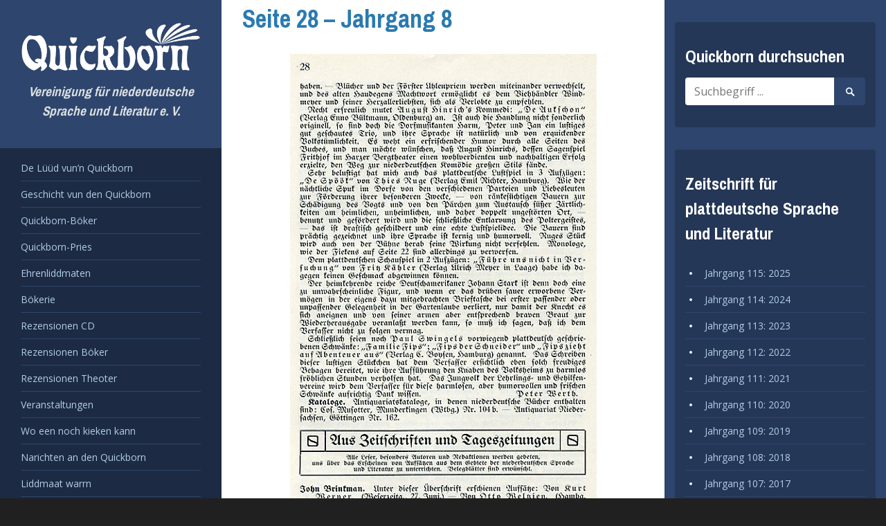

--- FILE ---
content_type: text/html; charset=UTF-8
request_url: https://www.quickborn-vereinigung.de/seite-28-jahrgang-8/
body_size: 4755
content:
<!DOCTYPE html>
<html lang="de">
<head>
	<meta charset="UTF-8">
	<meta name="viewport" content="width=device-width, initial-scale=1">
	<link rel="profile" href="http://gmpg.org/xfn/11">
	<link rel="pingback" href="https://www.quickborn-vereinigung.de/xmlrpc.php">

	<title>Seite 28 &#038;#8211, Jahrgang 8 &#8211; Quickborn</title>
<link rel='dns-prefetch' href='//www.quickborn-vereinigung.de' />
<link rel='dns-prefetch' href='//fonts.googleapis.com' />
<link rel="alternate" type="application/rss+xml" title="Quickborn &raquo; Feed" href="https://www.quickborn-vereinigung.de/feed/" />
<link rel='stylesheet' id='wp-block-library-css'  href='https://www.quickborn-vereinigung.de/wp-includes/css/dist/block-library/style.min.css?ver=5.2.23' type='text/css' media='all' />
<link rel='stylesheet' id='contact-form-7-css'  href='https://www.quickborn-vereinigung.de/wp-content/plugins/contact-form-7/includes/css/styles.css?ver=5.1.4' type='text/css' media='all' />
<link rel='stylesheet' id='newton-style-css'  href='https://www.quickborn-vereinigung.de/wp-content/themes/newton/style.css?ver=1.0.8' type='text/css' media='all' />
<link rel='stylesheet' id='quickborn-style-css'  href='https://www.quickborn-vereinigung.de/wp-content/themes/quickborn-child/style.css?ver=1.2.1' type='text/css' media='all' />
<link rel='stylesheet' id='newton-fonts-css'  href='//fonts.googleapis.com/css?family=Open+Sans%3A400italic%2C700italic%2C400%2C700%7CArchivo+Narrow%3A400%2C700&#038;subset=latin%2Clatin-ext' type='text/css' media='all' />
<link rel='stylesheet' id='genericons-css'  href='https://www.quickborn-vereinigung.de/wp-content/themes/newton/genericons/genericons.css?ver=3.3.1' type='text/css' media='all' />
<script type='text/javascript' src='https://www.quickborn-vereinigung.de/wp-includes/js/jquery/jquery.js?ver=1.12.4-wp'></script>
<script type='text/javascript' src='https://www.quickborn-vereinigung.de/wp-includes/js/jquery/jquery-migrate.min.js?ver=1.4.1'></script>
<link rel='https://api.w.org/' href='https://www.quickborn-vereinigung.de/wp-json/' />
<link rel="EditURI" type="application/rsd+xml" title="RSD" href="https://www.quickborn-vereinigung.de/xmlrpc.php?rsd" />
<link rel="wlwmanifest" type="application/wlwmanifest+xml" href="https://www.quickborn-vereinigung.de/wp-includes/wlwmanifest.xml" /> 
<meta name="generator" content="WordPress 5.2.23" />
<link rel='shortlink' href='https://www.quickborn-vereinigung.de/?p=31067' />
<link rel="alternate" type="application/json+oembed" href="https://www.quickborn-vereinigung.de/wp-json/oembed/1.0/embed?url=https%3A%2F%2Fwww.quickborn-vereinigung.de%2Fwp-content%2Fuploads%2F1914%2Fjahrgang-8_heft-0_seite-28.gif" />
<link rel="alternate" type="text/xml+oembed" href="https://www.quickborn-vereinigung.de/wp-json/oembed/1.0/embed?url=https%3A%2F%2Fwww.quickborn-vereinigung.de%2Fwp-content%2Fuploads%2F1914%2Fjahrgang-8_heft-0_seite-28.gif&#038;format=xml" />


<!-- WP Links CSS-->
<style type="text/css">
.wp-links-icon { background:url("https://www.quickborn-vereinigung.de/wp-content/plugins/wp-links/icons/") no-repeat 100% 50%; padding-right:15px; margin-right: 2px;};
</style>

<link rel="icon" href="https://www.quickborn-vereinigung.de/wp-content/uploads/2016/01/cropped-quickbornicon4-150x150.png" sizes="32x32" />
<link rel="icon" href="https://www.quickborn-vereinigung.de/wp-content/uploads/2016/01/cropped-quickbornicon4-300x300.png" sizes="192x192" />
<link rel="apple-touch-icon-precomposed" href="https://www.quickborn-vereinigung.de/wp-content/uploads/2016/01/cropped-quickbornicon4-300x300.png" />
<meta name="msapplication-TileImage" content="https://www.quickborn-vereinigung.de/wp-content/uploads/2016/01/cropped-quickbornicon4-300x300.png" />
</head>

<body class="attachment attachment-template-default single single-attachment postid-31067 attachmentid-31067 attachment-gif wp-custom-logo">
<div id="page" class="hfeed site">
	<a class="skip-link screen-reader-text" href="#content">Zum Inhalt springen</a>

	<header id="masthead" class="site-header" role="banner">
		<div class="site-branding">
						<h1 class="site-title">
				<a href="https://www.quickborn-vereinigung.de/" class="custom-logo-link" rel="home"><img width="903" height="250" src="https://www.quickborn-vereinigung.de/wp-content/uploads/2016/06/quickborn-logo-weiss.png" class="custom-logo" alt="Quickborn Vereinigung - Logo" srcset="https://www.quickborn-vereinigung.de/wp-content/uploads/2016/06/quickborn-logo-weiss.png 903w, https://www.quickborn-vereinigung.de/wp-content/uploads/2016/06/quickborn-logo-weiss-300x83.png 300w, https://www.quickborn-vereinigung.de/wp-content/uploads/2016/06/quickborn-logo-weiss-768x213.png 768w, https://www.quickborn-vereinigung.de/wp-content/uploads/2016/06/quickborn-logo-weiss-580x161.png 580w" sizes="(max-width: 903px) 100vw, 903px" /></a>					<span style="display: none;">Quickborn</span>
							</h1>
			<h2 class="site-description">Vereinigung für niederdeutsche Sprache und Literatur e. V.</h2>
		</div><!-- .site-branding -->

		<nav id="site-navigation" class="main-navigation" role="navigation">
			<button class="menu-toggle" aria-controls="primary-menu" aria-expanded="false">
				<span class="menu-text">Menü</span>
				<span class="lines" aria-hidden="true"></span>
			</button>
			<div class="menu-hauptmenue-container"><ul id="primary-menu" class="menu"><li id="menu-item-12264" class="a1i0s0 menu-item menu-item-type-post_type menu-item-object-page menu-item-12264"><a href="https://www.quickborn-vereinigung.de/de-lueued-vunn-quickborn/">De Lüüd vun’n Quickborn</a></li>
<li id="menu-item-32603" class="menu-item menu-item-type-post_type menu-item-object-page menu-item-32603"><a href="https://www.quickborn-vereinigung.de/entstehungsgeschichte/">Geschicht vun den Quickborn</a></li>
<li id="menu-item-32602" class="menu-item menu-item-type-post_type menu-item-object-page menu-item-32602"><a href="https://www.quickborn-vereinigung.de/quickborn-buecher/">Quickborn-Böker</a></li>
<li id="menu-item-32604" class="menu-item menu-item-type-post_type menu-item-object-page menu-item-32604"><a href="https://www.quickborn-vereinigung.de/quickborn-preis/">Quickborn-Pries</a></li>
<li id="menu-item-32605" class="menu-item menu-item-type-post_type menu-item-object-page menu-item-32605"><a href="https://www.quickborn-vereinigung.de/ehrenmitglieder/">Ehrenliddmaten</a></li>
<li id="menu-item-34386" class="menu-item menu-item-type-post_type menu-item-object-page menu-item-34386"><a href="https://www.quickborn-vereinigung.de/niederdeutsche-bibliothek/">Bökerie</a></li>
<li id="menu-item-32614" class="menu-item menu-item-type-taxonomy menu-item-object-issue_article_type menu-item-32614"><a href="https://www.quickborn-vereinigung.de/artikel-thema/rezensionen-cd/">Rezensionen CD</a></li>
<li id="menu-item-32618" class="menu-item menu-item-type-taxonomy menu-item-object-issue_article_type menu-item-32618"><a href="https://www.quickborn-vereinigung.de/artikel-thema/rezensionen-boeker/">Rezensionen Böker</a></li>
<li id="menu-item-32619" class="menu-item menu-item-type-taxonomy menu-item-object-issue_article_type menu-item-32619"><a href="https://www.quickborn-vereinigung.de/artikel-thema/rezensionen-theoter/">Rezensionen Theoter</a></li>
<li id="menu-item-32607" class="menu-item menu-item-type-post_type menu-item-object-page menu-item-32607"><a href="https://www.quickborn-vereinigung.de/veranstaltungen/">Veranstaltungen</a></li>
<li id="menu-item-314" class="a1i0s0 menu-item menu-item-type-post_type menu-item-object-page menu-item-314"><a href="https://www.quickborn-vereinigung.de/links/">Wo een noch kieken kann</a></li>
<li id="menu-item-313" class="a1i0s0 menu-item menu-item-type-post_type menu-item-object-page menu-item-313"><a href="https://www.quickborn-vereinigung.de/narichten-an-den-quickborn/">Narichten an den Quickborn</a></li>
<li id="menu-item-12267" class="a1i0s0 menu-item menu-item-type-post_type menu-item-object-page menu-item-12267"><a href="https://www.quickborn-vereinigung.de/mitglied-werden/">Liddmaat warrn</a></li>
<li id="menu-item-287" class="a1i0s0 menu-item menu-item-type-post_type menu-item-object-page menu-item-287"><a href="https://www.quickborn-vereinigung.de/satzung-des-quickborn/">Satzung</a></li>
<li id="menu-item-312" class="a1i0s0 menu-item menu-item-type-post_type menu-item-object-page menu-item-312"><a href="https://www.quickborn-vereinigung.de/impressum/">Impressum</a></li>
</ul></div>		</nav><!-- #site-navigation -->

			</header><!-- #masthead -->

	<div id="content" class="site-content">

<div id="primary" class="content-area">
	<main id="main" class="site-main" role="main">

		
<article id="post-31067" class="post-31067 attachment type-attachment status-inherit hentry">

	
	
		<header class="entry-header">
			<h1 class="entry-title"><a href="https://www.quickborn-vereinigung.de/wp-content/uploads/1914/jahrgang-8_heft-0_seite-28.gif" rel="bookmark">Seite 28 &#8211; Jahrgang 8</a></h1>
			
		</header><!-- .entry-header -->

		<div id="divider-top" class="divider"></div>

		<div class="entry-content">

							<p class="attachment">
										<img width="443" height="750" src="https://www.quickborn-vereinigung.de/wp-content/uploads/1914/jahrgang-8_heft-0_seite-28.gif" class="aligncenter" alt="" />				</p>
			
				<nav class="navigation post-navigation" role="navigation">
					<h2 class="screen-reader-text">' . __( 'Posts navigation' ) . '</h2>
					<div class="nav-links">
						
					<div class="nav-previous">
						<a rel="prev" href="https://www.quickborn-vereinigung.de/wp-content/uploads/1914/jahrgang-8_heft-0_seite-27.gif">Seite 27 &#8211; Jahrgang 8</a>
					</div>
					<div class="nav-next">
						<a rel="next" href="https://www.quickborn-vereinigung.de/wp-content/uploads/1914/jahrgang-8_heft-0_seite-67.gif">Seite 67 &#8211; Jahrgang 8</a>
					</div>					</div>
				</nav>

			
		</div><!-- .entry-content -->

	
</article><!-- #post-## -->

	</main><!-- #main -->
</div><!-- #primary -->


	</div><!-- #content -->

	<footer id="colophon" class="site-footer" role="contentinfo">

		
<div id="tertiary" class="widget-area" role="complementary">
	<aside id="search-4" class="widget widget_search"><h1 class="widget-title">Quickborn durchsuchen</h1>
<form role="search" method="get" class="search-form" action="https://www.quickborn-vereinigung.de/">
	<label>
		<span class="screen-reader-text">Suche nach:</span>
		<input type="search" class="search-field" placeholder="Suchbegriff ..." value="" name="s" title="Suche nach:" />
	</label>
	<button class="search-submit"><span class="screen-reader-text">Suche starten</span><span class="genericon genericon-search" aria-hidden="true"></span></button>
</form>
</aside><aside id="all_volumes-2" class="widget widget_all_volumes"><h1 class="widget-title">Zeitschrift für plattdeutsche Sprache und Literatur</h1>
			<ul>

									<li>
						<a href="https://www.quickborn-vereinigung.de/jahrgang/115/">Jahrgang 115: 2025</a>
					</li>

									<li>
						<a href="https://www.quickborn-vereinigung.de/jahrgang/114/">Jahrgang 114: 2024</a>
					</li>

									<li>
						<a href="https://www.quickborn-vereinigung.de/jahrgang/113/">Jahrgang 113: 2023</a>
					</li>

									<li>
						<a href="https://www.quickborn-vereinigung.de/jahrgang/112/">Jahrgang 112: 2022</a>
					</li>

									<li>
						<a href="https://www.quickborn-vereinigung.de/jahrgang/111/">Jahrgang 111: 2021</a>
					</li>

									<li>
						<a href="https://www.quickborn-vereinigung.de/jahrgang/110/">Jahrgang 110: 2020</a>
					</li>

									<li>
						<a href="https://www.quickborn-vereinigung.de/jahrgang/109/">Jahrgang 109: 2019</a>
					</li>

									<li>
						<a href="https://www.quickborn-vereinigung.de/jahrgang/108/">Jahrgang 108: 2018</a>
					</li>

									<li>
						<a href="https://www.quickborn-vereinigung.de/jahrgang/107/">Jahrgang 107: 2017</a>
					</li>

									<li>
						<a href="https://www.quickborn-vereinigung.de/jahrgang/106/">Jahrgang 106: 2016</a>
					</li>

									<li>
						<a href="https://www.quickborn-vereinigung.de/jahrgang/105/">Jahrgang 105: 2015</a>
					</li>

									<li>
						<a href="https://www.quickborn-vereinigung.de/jahrgang/104/">Jahrgang 104: 2014</a>
					</li>

									<li>
						<a href="https://www.quickborn-vereinigung.de/jahrgang/103/">Jahrgang 103: 2013</a>
					</li>

									<li>
						<a href="https://www.quickborn-vereinigung.de/jahrgang/102/">Jahrgang 102: 2012</a>
					</li>

									<li>
						<a href="https://www.quickborn-vereinigung.de/jahrgang/101/">Jahrgang 101: 2011</a>
					</li>

									<li>
						<a href="https://www.quickborn-vereinigung.de/jahrgang/100/">Jahrgang 100: 2010</a>
					</li>

									<li>
						<a href="https://www.quickborn-vereinigung.de/jahrgang/99/">Jahrgang 99: 2009</a>
					</li>

									<li>
						<a href="https://www.quickborn-vereinigung.de/jahrgang/98/">Jahrgang 98: 2008</a>
					</li>

									<li>
						<a href="https://www.quickborn-vereinigung.de/jahrgang/97/">Jahrgang 97: 2007</a>
					</li>

									<li>
						<a href="https://www.quickborn-vereinigung.de/jahrgang/96/">Jahrgang 96: 2006</a>
					</li>

									<li>
						<a href="https://www.quickborn-vereinigung.de/jahrgang/95/">Jahrgang 95: 2005</a>
					</li>

									<li>
						<a href="https://www.quickborn-vereinigung.de/jahrgang/94/">Jahrgang 94: 2004</a>
					</li>

									<li>
						<a href="https://www.quickborn-vereinigung.de/jahrgang/93/">Jahrgang 93: 2003</a>
					</li>

									<li>
						<a href="https://www.quickborn-vereinigung.de/jahrgang/92/">Jahrgang 92: 2002</a>
					</li>

									<li>
						<a href="https://www.quickborn-vereinigung.de/jahrgang/91/">Jahrgang 91: 2001</a>
					</li>

									<li>
						<a href="https://www.quickborn-vereinigung.de/jahrgang/90/">Jahrgang 90: 2000</a>
					</li>

									<li>
						<a href="https://www.quickborn-vereinigung.de/jahrgang/89/">Jahrgang 89: 1999</a>
					</li>

									<li>
						<a href="https://www.quickborn-vereinigung.de/jahrgang/87/">Jahrgang 87: 1997</a>
					</li>

									<li>
						<a href="https://www.quickborn-vereinigung.de/jahrgang/86/">Jahrgang 86: 1996</a>
					</li>

									<li>
						<a href="https://www.quickborn-vereinigung.de/jahrgang/85/">Jahrgang 85: 1995</a>
					</li>

									<li>
						<a href="https://www.quickborn-vereinigung.de/jahrgang/84/">Jahrgang 84: 1994</a>
					</li>

									<li>
						<a href="https://www.quickborn-vereinigung.de/jahrgang/83/">Jahrgang 83: 1993</a>
					</li>

									<li>
						<a href="https://www.quickborn-vereinigung.de/jahrgang/82/">Jahrgang 82: 1992</a>
					</li>

									<li>
						<a href="https://www.quickborn-vereinigung.de/jahrgang/81/">Jahrgang 81: 1991</a>
					</li>

									<li>
						<a href="https://www.quickborn-vereinigung.de/jahrgang/80/">Jahrgang 80: 1990</a>
					</li>

									<li>
						<a href="https://www.quickborn-vereinigung.de/jahrgang/79/">Jahrgang 79: 1989</a>
					</li>

									<li>
						<a href="https://www.quickborn-vereinigung.de/jahrgang/78/">Jahrgang 78: 1988</a>
					</li>

									<li>
						<a href="https://www.quickborn-vereinigung.de/jahrgang/77/">Jahrgang 77: 1987</a>
					</li>

									<li>
						<a href="https://www.quickborn-vereinigung.de/jahrgang/76/">Jahrgang 76: 1986</a>
					</li>

									<li>
						<a href="https://www.quickborn-vereinigung.de/jahrgang/75/">Jahrgang 75: 1985</a>
					</li>

									<li>
						<a href="https://www.quickborn-vereinigung.de/jahrgang/74/">Jahrgang 74: 1984</a>
					</li>

									<li>
						<a href="https://www.quickborn-vereinigung.de/jahrgang/73/">Jahrgang 73: 1983</a>
					</li>

									<li>
						<a href="https://www.quickborn-vereinigung.de/jahrgang/72/">Jahrgang 72: 1982</a>
					</li>

									<li>
						<a href="https://www.quickborn-vereinigung.de/jahrgang/71/">Jahrgang 71: 1981</a>
					</li>

									<li>
						<a href="https://www.quickborn-vereinigung.de/jahrgang/70/">Jahrgang 70: 1980</a>
					</li>

									<li>
						<a href="https://www.quickborn-vereinigung.de/jahrgang/69/">Jahrgang 69: 1979</a>
					</li>

									<li>
						<a href="https://www.quickborn-vereinigung.de/jahrgang/68/">Jahrgang 68: 1978</a>
					</li>

									<li>
						<a href="https://www.quickborn-vereinigung.de/jahrgang/67/">Jahrgang 67: 1977</a>
					</li>

									<li>
						<a href="https://www.quickborn-vereinigung.de/jahrgang/66/">Jahrgang 66: 1976</a>
					</li>

									<li>
						<a href="https://www.quickborn-vereinigung.de/jahrgang/65/">Jahrgang 65: 1975</a>
					</li>

									<li>
						<a href="https://www.quickborn-vereinigung.de/jahrgang/64/">Jahrgang 64: 1974</a>
					</li>

									<li>
						<a href="https://www.quickborn-vereinigung.de/jahrgang/63/">Jahrgang 63: 1973</a>
					</li>

									<li>
						<a href="https://www.quickborn-vereinigung.de/jahrgang/62/">Jahrgang 62: 1972</a>
					</li>

									<li>
						<a href="https://www.quickborn-vereinigung.de/jahrgang/61/">Jahrgang 61: 1971</a>
					</li>

									<li>
						<a href="https://www.quickborn-vereinigung.de/jahrgang/60/">Jahrgang 60: 1970</a>
					</li>

									<li>
						<a href="https://www.quickborn-vereinigung.de/jahrgang/59/">Jahrgang 59: 1969</a>
					</li>

									<li>
						<a href="https://www.quickborn-vereinigung.de/jahrgang/58/">Jahrgang 58: 1968</a>
					</li>

									<li>
						<a href="https://www.quickborn-vereinigung.de/jahrgang/57/">Jahrgang 57: 1967</a>
					</li>

									<li>
						<a href="https://www.quickborn-vereinigung.de/jahrgang/56/">Jahrgang 56: 1966</a>
					</li>

									<li>
						<a href="https://www.quickborn-vereinigung.de/jahrgang/55/">Jahrgang 55: 1965</a>
					</li>

									<li>
						<a href="https://www.quickborn-vereinigung.de/jahrgang/54/">Jahrgang 54: 1964</a>
					</li>

									<li>
						<a href="https://www.quickborn-vereinigung.de/jahrgang/53/">Jahrgang 53: 1963</a>
					</li>

									<li>
						<a href="https://www.quickborn-vereinigung.de/jahrgang/52/">Jahrgang 52: 1962</a>
					</li>

									<li>
						<a href="https://www.quickborn-vereinigung.de/jahrgang/51/">Jahrgang 51: 1961</a>
					</li>

									<li>
						<a href="https://www.quickborn-vereinigung.de/jahrgang/50/">Jahrgang 50: 1960</a>
					</li>

									<li>
						<a href="https://www.quickborn-vereinigung.de/jahrgang/49/">Jahrgang 49: 1959/60</a>
					</li>

									<li>
						<a href="https://www.quickborn-vereinigung.de/jahrgang/48/">Jahrgang 48: 1957/58</a>
					</li>

									<li>
						<a href="https://www.quickborn-vereinigung.de/jahrgang/47/">Jahrgang 47: 1956/57</a>
					</li>

									<li>
						<a href="https://www.quickborn-vereinigung.de/jahrgang/46/">Jahrgang 46: 1955/56</a>
					</li>

									<li>
						<a href="https://www.quickborn-vereinigung.de/jahrgang/45/">Jahrgang 45 - 1953/55</a>
					</li>

									<li>
						<a href="https://www.quickborn-vereinigung.de/jahrgang/44/">Jahrgang 44/45: 1953/55</a>
					</li>

									<li>
						<a href="https://www.quickborn-vereinigung.de/jahrgang/36/">Jahrgang 36: 1943/44</a>
					</li>

									<li>
						<a href="https://www.quickborn-vereinigung.de/jahrgang/35/">Jahrgang 35: 1941/42</a>
					</li>

									<li>
						<a href="https://www.quickborn-vereinigung.de/jahrgang/34/">Jahrgang 34: 1940/41</a>
					</li>

									<li>
						<a href="https://www.quickborn-vereinigung.de/jahrgang/33/">Jahrgang 33: 1939/40</a>
					</li>

									<li>
						<a href="https://www.quickborn-vereinigung.de/jahrgang/32/">Jahrgang 32: 1938/39</a>
					</li>

									<li>
						<a href="https://www.quickborn-vereinigung.de/jahrgang/31/">Jahrgang 31: 1937/38</a>
					</li>

									<li>
						<a href="https://www.quickborn-vereinigung.de/jahrgang/30/">Jahrgang 30: 1936/37</a>
					</li>

									<li>
						<a href="https://www.quickborn-vereinigung.de/jahrgang/29/">Jahrgang 29: 1935/36</a>
					</li>

									<li>
						<a href="https://www.quickborn-vereinigung.de/jahrgang/28/">Jahrgang 28: 1934/35</a>
					</li>

									<li>
						<a href="https://www.quickborn-vereinigung.de/jahrgang/27/">Jahrgang 27: 1933/34</a>
					</li>

									<li>
						<a href="https://www.quickborn-vereinigung.de/jahrgang/26/">Jahrgang 26: 1932/33</a>
					</li>

									<li>
						<a href="https://www.quickborn-vereinigung.de/jahrgang/25/">Jahrgang 25: 1931/32</a>
					</li>

									<li>
						<a href="https://www.quickborn-vereinigung.de/jahrgang/24/">Jahrgang 24: 1930/31</a>
					</li>

									<li>
						<a href="https://www.quickborn-vereinigung.de/jahrgang/23/">Jahrgang 23: 1929/30</a>
					</li>

									<li>
						<a href="https://www.quickborn-vereinigung.de/jahrgang/22/">Jahrgang 22: 1928/29</a>
					</li>

									<li>
						<a href="https://www.quickborn-vereinigung.de/jahrgang/21/">Jahrgang 21: 1927/28</a>
					</li>

									<li>
						<a href="https://www.quickborn-vereinigung.de/jahrgang/20/">Jahrgang 20: 1926/27</a>
					</li>

									<li>
						<a href="https://www.quickborn-vereinigung.de/jahrgang/19/">Jahrgang 19: 1925/26</a>
					</li>

									<li>
						<a href="https://www.quickborn-vereinigung.de/jahrgang/18/">Jahrgang 18: 1924/25</a>
					</li>

									<li>
						<a href="https://www.quickborn-vereinigung.de/jahrgang/17/">Jahrgang 17: 1923/24</a>
					</li>

									<li>
						<a href="https://www.quickborn-vereinigung.de/jahrgang/16/">Jahrgang 16: 1922/23</a>
					</li>

									<li>
						<a href="https://www.quickborn-vereinigung.de/jahrgang/15/">Jahrgang 15: 1921/22</a>
					</li>

									<li>
						<a href="https://www.quickborn-vereinigung.de/jahrgang/14/">Jahrgang 14: 1920/21</a>
					</li>

									<li>
						<a href="https://www.quickborn-vereinigung.de/jahrgang/13/">Jahrgang 13: 1919/20</a>
					</li>

									<li>
						<a href="https://www.quickborn-vereinigung.de/jahrgang/12/">Jahrgang 12: 1918/19</a>
					</li>

									<li>
						<a href="https://www.quickborn-vereinigung.de/jahrgang/11/">Jahrgang 11: 1917/18</a>
					</li>

									<li>
						<a href="https://www.quickborn-vereinigung.de/jahrgang/10/">Jahrgang 10: 1916/17</a>
					</li>

									<li>
						<a href="https://www.quickborn-vereinigung.de/jahrgang/9/">Jahrgang 9: 1915/16</a>
					</li>

									<li>
						<a href="https://www.quickborn-vereinigung.de/jahrgang/8/">Jahrgang 8: 1914/15</a>
					</li>

									<li>
						<a href="https://www.quickborn-vereinigung.de/jahrgang/7/">Jahrgang 7: 1913/14</a>
					</li>

									<li>
						<a href="https://www.quickborn-vereinigung.de/jahrgang/6/">Jahrgang 6: 1912/13</a>
					</li>

									<li>
						<a href="https://www.quickborn-vereinigung.de/jahrgang/5/">Jahrgang 5: 1911/12</a>
					</li>

									<li>
						<a href="https://www.quickborn-vereinigung.de/jahrgang/4/">Jahrgang 4: 1910/11</a>
					</li>

									<li>
						<a href="https://www.quickborn-vereinigung.de/jahrgang/3/">Jahrgang 3: 1909/10</a>
					</li>

									<li>
						<a href="https://www.quickborn-vereinigung.de/jahrgang/2/">Jahrgang 2: 1908/09</a>
					</li>

									<li>
						<a href="https://www.quickborn-vereinigung.de/jahrgang/1/">Jahrgang 1: 1907/08</a>
					</li>

				
			</ul>

			</aside></div><!-- #tertiary -->

		<div id="site-info" class="site-info">
			<span class="site-info-top">Ermöglicht durch <a href="https://de.wordpress.org/" rel="generator">WordPress</a></span>
		</div><!-- #site-info -->
	</footer><!-- #colophon -->

	<a href="#content" class="back-to-top"><span class="genericon genericon-top"></span></a>
	
</div><!-- #page -->


	<!-- Stats by http://statify.de -->
	<div id="statify-js-snippet"
		 style="display:none"
		 data-home-url="/">
	</div>
	<script type="text/javascript"
			src="https://www.quickborn-vereinigung.de/wp-content/plugins/statify/js/snippet.js">
	</script>

<script type='text/javascript'>
/* <![CDATA[ */
var wpcf7 = {"apiSettings":{"root":"https:\/\/www.quickborn-vereinigung.de\/wp-json\/contact-form-7\/v1","namespace":"contact-form-7\/v1"}};
/* ]]> */
</script>
<script type='text/javascript' src='https://www.quickborn-vereinigung.de/wp-content/plugins/contact-form-7/includes/js/scripts.js?ver=5.1.4'></script>
<script type='text/javascript'>
/* <![CDATA[ */
var screenReaderText = {"expand":"<span class=\"screen-reader-text\">Untermen\u00fc ausklappen<\/span>","collapse":"<span class=\"screen-reader-text\">Untermen\u00fc einklappen<\/span>"};
/* ]]> */
</script>
<script type='text/javascript' src='https://www.quickborn-vereinigung.de/wp-content/themes/newton/js/newton.js?ver=20150707'></script>
<script type='text/javascript' src='https://www.quickborn-vereinigung.de/wp-content/themes/newton/js/navigation.js?ver=20120206'></script>
<script type='text/javascript' src='https://www.quickborn-vereinigung.de/wp-content/themes/newton/js/skip-link-focus-fix.js?ver=20130115'></script>
<script type='text/javascript' src='https://www.quickborn-vereinigung.de/wp-includes/js/wp-embed.min.js?ver=5.2.23'></script>

</body>
</html>
